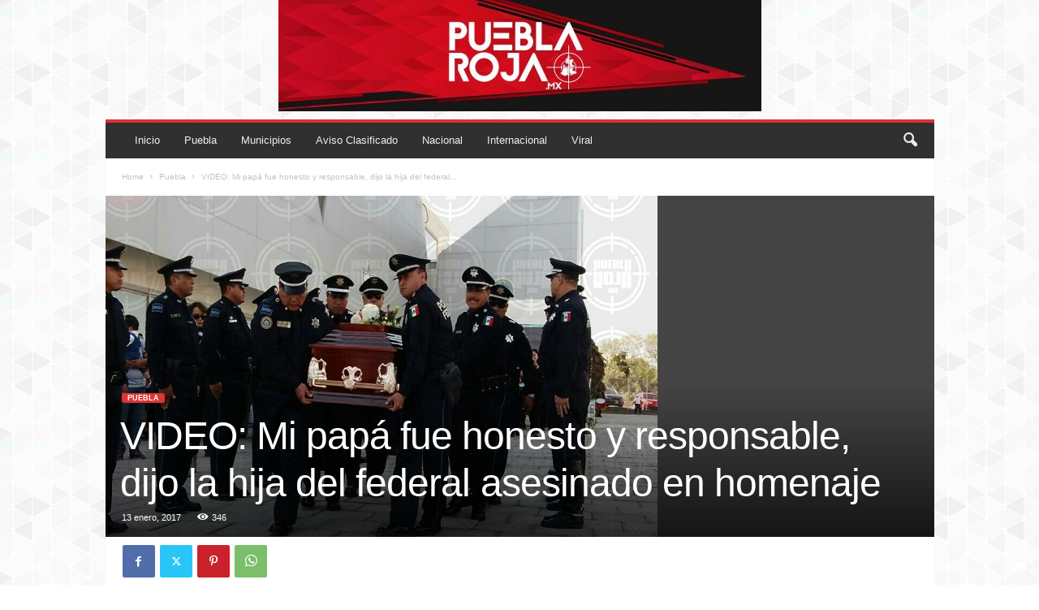

--- FILE ---
content_type: text/html; charset=UTF-8
request_url: https://pueblaroja.mx/video-papa-fue-honesto-responsable-dijo-la-hija-del-federal-asesinado-homenaje/
body_size: 21286
content:
<!doctype html >
<!--[if IE 8]>    <html class="ie8" lang="es"> <![endif]-->
<!--[if IE 9]>    <html class="ie9" lang="es"> <![endif]-->
<!--[if gt IE 8]><!--> <html lang="es"> <!--<![endif]-->
<head>
    <title>VIDEO: Mi papá fue honesto y responsable, dijo la hija del federal asesinado en homenaje | PUEBLAROJA.MX</title>
    <meta charset="UTF-8" />
    <meta name="viewport" content="width=device-width, initial-scale=1.0">
    <link rel="pingback" href="https://pueblaroja.mx/xmlrpc.php" />
    <style>
#wpadminbar #wp-admin-bar-wccp_free_top_button .ab-icon:before {
	content: "\f160";
	color: #02CA02;
	top: 3px;
}
#wpadminbar #wp-admin-bar-wccp_free_top_button .ab-icon {
	transform: rotate(45deg);
}
</style>
<meta name='robots' content='max-image-preview:large' />
	<style>img:is([sizes="auto" i], [sizes^="auto," i]) { contain-intrinsic-size: 3000px 1500px }</style>
	<link rel="icon" type="image/png" href="https://pueblaroja.mx/wp-content/uploads/2021/09/cabezal-puebla-roja-21-595x137.jpg"><link rel='dns-prefetch' href='//www.googletagmanager.com' />
<link rel="alternate" type="application/rss+xml" title="PUEBLAROJA.MX &raquo; Feed" href="https://pueblaroja.mx/feed/" />
<link rel="alternate" type="application/rss+xml" title="PUEBLAROJA.MX &raquo; RSS de los comentarios" href="https://pueblaroja.mx/comments/feed/" />
<script type="text/javascript">
/* <![CDATA[ */
window._wpemojiSettings = {"baseUrl":"https:\/\/s.w.org\/images\/core\/emoji\/16.0.1\/72x72\/","ext":".png","svgUrl":"https:\/\/s.w.org\/images\/core\/emoji\/16.0.1\/svg\/","svgExt":".svg","source":{"concatemoji":"https:\/\/pueblaroja.mx\/wp-includes\/js\/wp-emoji-release.min.js?ver=6.8.3"}};
/*! This file is auto-generated */
!function(s,n){var o,i,e;function c(e){try{var t={supportTests:e,timestamp:(new Date).valueOf()};sessionStorage.setItem(o,JSON.stringify(t))}catch(e){}}function p(e,t,n){e.clearRect(0,0,e.canvas.width,e.canvas.height),e.fillText(t,0,0);var t=new Uint32Array(e.getImageData(0,0,e.canvas.width,e.canvas.height).data),a=(e.clearRect(0,0,e.canvas.width,e.canvas.height),e.fillText(n,0,0),new Uint32Array(e.getImageData(0,0,e.canvas.width,e.canvas.height).data));return t.every(function(e,t){return e===a[t]})}function u(e,t){e.clearRect(0,0,e.canvas.width,e.canvas.height),e.fillText(t,0,0);for(var n=e.getImageData(16,16,1,1),a=0;a<n.data.length;a++)if(0!==n.data[a])return!1;return!0}function f(e,t,n,a){switch(t){case"flag":return n(e,"\ud83c\udff3\ufe0f\u200d\u26a7\ufe0f","\ud83c\udff3\ufe0f\u200b\u26a7\ufe0f")?!1:!n(e,"\ud83c\udde8\ud83c\uddf6","\ud83c\udde8\u200b\ud83c\uddf6")&&!n(e,"\ud83c\udff4\udb40\udc67\udb40\udc62\udb40\udc65\udb40\udc6e\udb40\udc67\udb40\udc7f","\ud83c\udff4\u200b\udb40\udc67\u200b\udb40\udc62\u200b\udb40\udc65\u200b\udb40\udc6e\u200b\udb40\udc67\u200b\udb40\udc7f");case"emoji":return!a(e,"\ud83e\udedf")}return!1}function g(e,t,n,a){var r="undefined"!=typeof WorkerGlobalScope&&self instanceof WorkerGlobalScope?new OffscreenCanvas(300,150):s.createElement("canvas"),o=r.getContext("2d",{willReadFrequently:!0}),i=(o.textBaseline="top",o.font="600 32px Arial",{});return e.forEach(function(e){i[e]=t(o,e,n,a)}),i}function t(e){var t=s.createElement("script");t.src=e,t.defer=!0,s.head.appendChild(t)}"undefined"!=typeof Promise&&(o="wpEmojiSettingsSupports",i=["flag","emoji"],n.supports={everything:!0,everythingExceptFlag:!0},e=new Promise(function(e){s.addEventListener("DOMContentLoaded",e,{once:!0})}),new Promise(function(t){var n=function(){try{var e=JSON.parse(sessionStorage.getItem(o));if("object"==typeof e&&"number"==typeof e.timestamp&&(new Date).valueOf()<e.timestamp+604800&&"object"==typeof e.supportTests)return e.supportTests}catch(e){}return null}();if(!n){if("undefined"!=typeof Worker&&"undefined"!=typeof OffscreenCanvas&&"undefined"!=typeof URL&&URL.createObjectURL&&"undefined"!=typeof Blob)try{var e="postMessage("+g.toString()+"("+[JSON.stringify(i),f.toString(),p.toString(),u.toString()].join(",")+"));",a=new Blob([e],{type:"text/javascript"}),r=new Worker(URL.createObjectURL(a),{name:"wpTestEmojiSupports"});return void(r.onmessage=function(e){c(n=e.data),r.terminate(),t(n)})}catch(e){}c(n=g(i,f,p,u))}t(n)}).then(function(e){for(var t in e)n.supports[t]=e[t],n.supports.everything=n.supports.everything&&n.supports[t],"flag"!==t&&(n.supports.everythingExceptFlag=n.supports.everythingExceptFlag&&n.supports[t]);n.supports.everythingExceptFlag=n.supports.everythingExceptFlag&&!n.supports.flag,n.DOMReady=!1,n.readyCallback=function(){n.DOMReady=!0}}).then(function(){return e}).then(function(){var e;n.supports.everything||(n.readyCallback(),(e=n.source||{}).concatemoji?t(e.concatemoji):e.wpemoji&&e.twemoji&&(t(e.twemoji),t(e.wpemoji)))}))}((window,document),window._wpemojiSettings);
/* ]]> */
</script>
<style id='wp-emoji-styles-inline-css' type='text/css'>

	img.wp-smiley, img.emoji {
		display: inline !important;
		border: none !important;
		box-shadow: none !important;
		height: 1em !important;
		width: 1em !important;
		margin: 0 0.07em !important;
		vertical-align: -0.1em !important;
		background: none !important;
		padding: 0 !important;
	}
</style>
<link rel='stylesheet' id='wp-block-library-css' href='https://pueblaroja.mx/wp-includes/css/dist/block-library/style.min.css?ver=6.8.3' type='text/css' media='all' />
<style id='classic-theme-styles-inline-css' type='text/css'>
/*! This file is auto-generated */
.wp-block-button__link{color:#fff;background-color:#32373c;border-radius:9999px;box-shadow:none;text-decoration:none;padding:calc(.667em + 2px) calc(1.333em + 2px);font-size:1.125em}.wp-block-file__button{background:#32373c;color:#fff;text-decoration:none}
</style>
<style id='global-styles-inline-css' type='text/css'>
:root{--wp--preset--aspect-ratio--square: 1;--wp--preset--aspect-ratio--4-3: 4/3;--wp--preset--aspect-ratio--3-4: 3/4;--wp--preset--aspect-ratio--3-2: 3/2;--wp--preset--aspect-ratio--2-3: 2/3;--wp--preset--aspect-ratio--16-9: 16/9;--wp--preset--aspect-ratio--9-16: 9/16;--wp--preset--color--black: #000000;--wp--preset--color--cyan-bluish-gray: #abb8c3;--wp--preset--color--white: #ffffff;--wp--preset--color--pale-pink: #f78da7;--wp--preset--color--vivid-red: #cf2e2e;--wp--preset--color--luminous-vivid-orange: #ff6900;--wp--preset--color--luminous-vivid-amber: #fcb900;--wp--preset--color--light-green-cyan: #7bdcb5;--wp--preset--color--vivid-green-cyan: #00d084;--wp--preset--color--pale-cyan-blue: #8ed1fc;--wp--preset--color--vivid-cyan-blue: #0693e3;--wp--preset--color--vivid-purple: #9b51e0;--wp--preset--gradient--vivid-cyan-blue-to-vivid-purple: linear-gradient(135deg,rgba(6,147,227,1) 0%,rgb(155,81,224) 100%);--wp--preset--gradient--light-green-cyan-to-vivid-green-cyan: linear-gradient(135deg,rgb(122,220,180) 0%,rgb(0,208,130) 100%);--wp--preset--gradient--luminous-vivid-amber-to-luminous-vivid-orange: linear-gradient(135deg,rgba(252,185,0,1) 0%,rgba(255,105,0,1) 100%);--wp--preset--gradient--luminous-vivid-orange-to-vivid-red: linear-gradient(135deg,rgba(255,105,0,1) 0%,rgb(207,46,46) 100%);--wp--preset--gradient--very-light-gray-to-cyan-bluish-gray: linear-gradient(135deg,rgb(238,238,238) 0%,rgb(169,184,195) 100%);--wp--preset--gradient--cool-to-warm-spectrum: linear-gradient(135deg,rgb(74,234,220) 0%,rgb(151,120,209) 20%,rgb(207,42,186) 40%,rgb(238,44,130) 60%,rgb(251,105,98) 80%,rgb(254,248,76) 100%);--wp--preset--gradient--blush-light-purple: linear-gradient(135deg,rgb(255,206,236) 0%,rgb(152,150,240) 100%);--wp--preset--gradient--blush-bordeaux: linear-gradient(135deg,rgb(254,205,165) 0%,rgb(254,45,45) 50%,rgb(107,0,62) 100%);--wp--preset--gradient--luminous-dusk: linear-gradient(135deg,rgb(255,203,112) 0%,rgb(199,81,192) 50%,rgb(65,88,208) 100%);--wp--preset--gradient--pale-ocean: linear-gradient(135deg,rgb(255,245,203) 0%,rgb(182,227,212) 50%,rgb(51,167,181) 100%);--wp--preset--gradient--electric-grass: linear-gradient(135deg,rgb(202,248,128) 0%,rgb(113,206,126) 100%);--wp--preset--gradient--midnight: linear-gradient(135deg,rgb(2,3,129) 0%,rgb(40,116,252) 100%);--wp--preset--font-size--small: 10px;--wp--preset--font-size--medium: 20px;--wp--preset--font-size--large: 30px;--wp--preset--font-size--x-large: 42px;--wp--preset--font-size--regular: 14px;--wp--preset--font-size--larger: 48px;--wp--preset--spacing--20: 0.44rem;--wp--preset--spacing--30: 0.67rem;--wp--preset--spacing--40: 1rem;--wp--preset--spacing--50: 1.5rem;--wp--preset--spacing--60: 2.25rem;--wp--preset--spacing--70: 3.38rem;--wp--preset--spacing--80: 5.06rem;--wp--preset--shadow--natural: 6px 6px 9px rgba(0, 0, 0, 0.2);--wp--preset--shadow--deep: 12px 12px 50px rgba(0, 0, 0, 0.4);--wp--preset--shadow--sharp: 6px 6px 0px rgba(0, 0, 0, 0.2);--wp--preset--shadow--outlined: 6px 6px 0px -3px rgba(255, 255, 255, 1), 6px 6px rgba(0, 0, 0, 1);--wp--preset--shadow--crisp: 6px 6px 0px rgba(0, 0, 0, 1);}:where(.is-layout-flex){gap: 0.5em;}:where(.is-layout-grid){gap: 0.5em;}body .is-layout-flex{display: flex;}.is-layout-flex{flex-wrap: wrap;align-items: center;}.is-layout-flex > :is(*, div){margin: 0;}body .is-layout-grid{display: grid;}.is-layout-grid > :is(*, div){margin: 0;}:where(.wp-block-columns.is-layout-flex){gap: 2em;}:where(.wp-block-columns.is-layout-grid){gap: 2em;}:where(.wp-block-post-template.is-layout-flex){gap: 1.25em;}:where(.wp-block-post-template.is-layout-grid){gap: 1.25em;}.has-black-color{color: var(--wp--preset--color--black) !important;}.has-cyan-bluish-gray-color{color: var(--wp--preset--color--cyan-bluish-gray) !important;}.has-white-color{color: var(--wp--preset--color--white) !important;}.has-pale-pink-color{color: var(--wp--preset--color--pale-pink) !important;}.has-vivid-red-color{color: var(--wp--preset--color--vivid-red) !important;}.has-luminous-vivid-orange-color{color: var(--wp--preset--color--luminous-vivid-orange) !important;}.has-luminous-vivid-amber-color{color: var(--wp--preset--color--luminous-vivid-amber) !important;}.has-light-green-cyan-color{color: var(--wp--preset--color--light-green-cyan) !important;}.has-vivid-green-cyan-color{color: var(--wp--preset--color--vivid-green-cyan) !important;}.has-pale-cyan-blue-color{color: var(--wp--preset--color--pale-cyan-blue) !important;}.has-vivid-cyan-blue-color{color: var(--wp--preset--color--vivid-cyan-blue) !important;}.has-vivid-purple-color{color: var(--wp--preset--color--vivid-purple) !important;}.has-black-background-color{background-color: var(--wp--preset--color--black) !important;}.has-cyan-bluish-gray-background-color{background-color: var(--wp--preset--color--cyan-bluish-gray) !important;}.has-white-background-color{background-color: var(--wp--preset--color--white) !important;}.has-pale-pink-background-color{background-color: var(--wp--preset--color--pale-pink) !important;}.has-vivid-red-background-color{background-color: var(--wp--preset--color--vivid-red) !important;}.has-luminous-vivid-orange-background-color{background-color: var(--wp--preset--color--luminous-vivid-orange) !important;}.has-luminous-vivid-amber-background-color{background-color: var(--wp--preset--color--luminous-vivid-amber) !important;}.has-light-green-cyan-background-color{background-color: var(--wp--preset--color--light-green-cyan) !important;}.has-vivid-green-cyan-background-color{background-color: var(--wp--preset--color--vivid-green-cyan) !important;}.has-pale-cyan-blue-background-color{background-color: var(--wp--preset--color--pale-cyan-blue) !important;}.has-vivid-cyan-blue-background-color{background-color: var(--wp--preset--color--vivid-cyan-blue) !important;}.has-vivid-purple-background-color{background-color: var(--wp--preset--color--vivid-purple) !important;}.has-black-border-color{border-color: var(--wp--preset--color--black) !important;}.has-cyan-bluish-gray-border-color{border-color: var(--wp--preset--color--cyan-bluish-gray) !important;}.has-white-border-color{border-color: var(--wp--preset--color--white) !important;}.has-pale-pink-border-color{border-color: var(--wp--preset--color--pale-pink) !important;}.has-vivid-red-border-color{border-color: var(--wp--preset--color--vivid-red) !important;}.has-luminous-vivid-orange-border-color{border-color: var(--wp--preset--color--luminous-vivid-orange) !important;}.has-luminous-vivid-amber-border-color{border-color: var(--wp--preset--color--luminous-vivid-amber) !important;}.has-light-green-cyan-border-color{border-color: var(--wp--preset--color--light-green-cyan) !important;}.has-vivid-green-cyan-border-color{border-color: var(--wp--preset--color--vivid-green-cyan) !important;}.has-pale-cyan-blue-border-color{border-color: var(--wp--preset--color--pale-cyan-blue) !important;}.has-vivid-cyan-blue-border-color{border-color: var(--wp--preset--color--vivid-cyan-blue) !important;}.has-vivid-purple-border-color{border-color: var(--wp--preset--color--vivid-purple) !important;}.has-vivid-cyan-blue-to-vivid-purple-gradient-background{background: var(--wp--preset--gradient--vivid-cyan-blue-to-vivid-purple) !important;}.has-light-green-cyan-to-vivid-green-cyan-gradient-background{background: var(--wp--preset--gradient--light-green-cyan-to-vivid-green-cyan) !important;}.has-luminous-vivid-amber-to-luminous-vivid-orange-gradient-background{background: var(--wp--preset--gradient--luminous-vivid-amber-to-luminous-vivid-orange) !important;}.has-luminous-vivid-orange-to-vivid-red-gradient-background{background: var(--wp--preset--gradient--luminous-vivid-orange-to-vivid-red) !important;}.has-very-light-gray-to-cyan-bluish-gray-gradient-background{background: var(--wp--preset--gradient--very-light-gray-to-cyan-bluish-gray) !important;}.has-cool-to-warm-spectrum-gradient-background{background: var(--wp--preset--gradient--cool-to-warm-spectrum) !important;}.has-blush-light-purple-gradient-background{background: var(--wp--preset--gradient--blush-light-purple) !important;}.has-blush-bordeaux-gradient-background{background: var(--wp--preset--gradient--blush-bordeaux) !important;}.has-luminous-dusk-gradient-background{background: var(--wp--preset--gradient--luminous-dusk) !important;}.has-pale-ocean-gradient-background{background: var(--wp--preset--gradient--pale-ocean) !important;}.has-electric-grass-gradient-background{background: var(--wp--preset--gradient--electric-grass) !important;}.has-midnight-gradient-background{background: var(--wp--preset--gradient--midnight) !important;}.has-small-font-size{font-size: var(--wp--preset--font-size--small) !important;}.has-medium-font-size{font-size: var(--wp--preset--font-size--medium) !important;}.has-large-font-size{font-size: var(--wp--preset--font-size--large) !important;}.has-x-large-font-size{font-size: var(--wp--preset--font-size--x-large) !important;}
:where(.wp-block-post-template.is-layout-flex){gap: 1.25em;}:where(.wp-block-post-template.is-layout-grid){gap: 1.25em;}
:where(.wp-block-columns.is-layout-flex){gap: 2em;}:where(.wp-block-columns.is-layout-grid){gap: 2em;}
:root :where(.wp-block-pullquote){font-size: 1.5em;line-height: 1.6;}
</style>
<link rel='stylesheet' id='td-theme-css' href='https://pueblaroja.mx/wp-content/themes/Newsmag/style.css?ver=5.4.3.2' type='text/css' media='all' />
<style id='td-theme-inline-css' type='text/css'>
    
        /* custom css - generated by TagDiv Composer */
        @media (max-width: 767px) {
            .td-header-desktop-wrap {
                display: none;
            }
        }
        @media (min-width: 767px) {
            .td-header-mobile-wrap {
                display: none;
            }
        }
    
	
</style>
<link rel='stylesheet' id='td-legacy-framework-front-style-css' href='https://pueblaroja.mx/wp-content/plugins/td-composer/legacy/Newsmag/assets/css/td_legacy_main.css?ver=e5fcc38395b0030bac3ad179898970d6xz' type='text/css' media='all' />
<link rel='stylesheet' id='td-theme-demo-style-css' href='https://pueblaroja.mx/wp-content/plugins/td-composer/legacy/Newsmag/includes/demos/magazine/demo_style.css?ver=5.4.3.2' type='text/css' media='all' />
<script type="text/javascript" src="https://pueblaroja.mx/wp-includes/js/jquery/jquery.min.js?ver=3.7.1" id="jquery-core-js"></script>
<script type="text/javascript" src="https://pueblaroja.mx/wp-includes/js/jquery/jquery-migrate.min.js?ver=3.4.1" id="jquery-migrate-js"></script>

<!-- Google tag (gtag.js) snippet added by Site Kit -->
<!-- Fragmento de código de Google Analytics añadido por Site Kit -->
<script type="text/javascript" src="https://www.googletagmanager.com/gtag/js?id=GT-PBZD2N5" id="google_gtagjs-js" async></script>
<script type="text/javascript" id="google_gtagjs-js-after">
/* <![CDATA[ */
window.dataLayer = window.dataLayer || [];function gtag(){dataLayer.push(arguments);}
gtag("set","linker",{"domains":["pueblaroja.mx"]});
gtag("js", new Date());
gtag("set", "developer_id.dZTNiMT", true);
gtag("config", "GT-PBZD2N5");
/* ]]> */
</script>
<link rel="https://api.w.org/" href="https://pueblaroja.mx/wp-json/" /><link rel="alternate" title="JSON" type="application/json" href="https://pueblaroja.mx/wp-json/wp/v2/posts/4745" /><link rel="EditURI" type="application/rsd+xml" title="RSD" href="https://pueblaroja.mx/xmlrpc.php?rsd" />
<link rel="canonical" href="https://pueblaroja.mx/video-papa-fue-honesto-responsable-dijo-la-hija-del-federal-asesinado-homenaje/" />
<link rel='shortlink' href='https://pueblaroja.mx/?p=4745' />
<link rel="alternate" title="oEmbed (JSON)" type="application/json+oembed" href="https://pueblaroja.mx/wp-json/oembed/1.0/embed?url=https%3A%2F%2Fpueblaroja.mx%2Fvideo-papa-fue-honesto-responsable-dijo-la-hija-del-federal-asesinado-homenaje%2F" />
<link rel="alternate" title="oEmbed (XML)" type="text/xml+oembed" href="https://pueblaroja.mx/wp-json/oembed/1.0/embed?url=https%3A%2F%2Fpueblaroja.mx%2Fvideo-papa-fue-honesto-responsable-dijo-la-hija-del-federal-asesinado-homenaje%2F&#038;format=xml" />
<meta name="generator" content="Site Kit by Google 1.170.0" /><style>
.unselectable
{
-moz-user-select:none;
-webkit-user-select:none;
cursor: default;
}
html
{
-webkit-touch-callout: none;
-webkit-user-select: none;
-khtml-user-select: none;
-moz-user-select: none;
-ms-user-select: none;
user-select: none;
-webkit-tap-highlight-color: rgba(0,0,0,0);
}
</style>
<script id="wpcp_css_disable_selection" type="text/javascript">
var e = document.getElementsByTagName('body')[0];
if(e)
{
	e.setAttribute('unselectable',"on");
}
</script>

<!-- Metaetiquetas de Google AdSense añadidas por Site Kit -->
<meta name="google-adsense-platform-account" content="ca-host-pub-2644536267352236">
<meta name="google-adsense-platform-domain" content="sitekit.withgoogle.com">
<!-- Acabar con las metaetiquetas de Google AdSense añadidas por Site Kit -->

<!-- JS generated by theme -->

<script type="text/javascript" id="td-generated-header-js">
    
    

	    var tdBlocksArray = []; //here we store all the items for the current page

	    // td_block class - each ajax block uses a object of this class for requests
	    function tdBlock() {
		    this.id = '';
		    this.block_type = 1; //block type id (1-234 etc)
		    this.atts = '';
		    this.td_column_number = '';
		    this.td_current_page = 1; //
		    this.post_count = 0; //from wp
		    this.found_posts = 0; //from wp
		    this.max_num_pages = 0; //from wp
		    this.td_filter_value = ''; //current live filter value
		    this.is_ajax_running = false;
		    this.td_user_action = ''; // load more or infinite loader (used by the animation)
		    this.header_color = '';
		    this.ajax_pagination_infinite_stop = ''; //show load more at page x
	    }

        // td_js_generator - mini detector
        ( function () {
            var htmlTag = document.getElementsByTagName("html")[0];

	        if ( navigator.userAgent.indexOf("MSIE 10.0") > -1 ) {
                htmlTag.className += ' ie10';
            }

            if ( !!navigator.userAgent.match(/Trident.*rv\:11\./) ) {
                htmlTag.className += ' ie11';
            }

	        if ( navigator.userAgent.indexOf("Edge") > -1 ) {
                htmlTag.className += ' ieEdge';
            }

            if ( /(iPad|iPhone|iPod)/g.test(navigator.userAgent) ) {
                htmlTag.className += ' td-md-is-ios';
            }

            var user_agent = navigator.userAgent.toLowerCase();
            if ( user_agent.indexOf("android") > -1 ) {
                htmlTag.className += ' td-md-is-android';
            }

            if ( -1 !== navigator.userAgent.indexOf('Mac OS X')  ) {
                htmlTag.className += ' td-md-is-os-x';
            }

            if ( /chrom(e|ium)/.test(navigator.userAgent.toLowerCase()) ) {
               htmlTag.className += ' td-md-is-chrome';
            }

            if ( -1 !== navigator.userAgent.indexOf('Firefox') ) {
                htmlTag.className += ' td-md-is-firefox';
            }

            if ( -1 !== navigator.userAgent.indexOf('Safari') && -1 === navigator.userAgent.indexOf('Chrome') ) {
                htmlTag.className += ' td-md-is-safari';
            }

            if( -1 !== navigator.userAgent.indexOf('IEMobile') ){
                htmlTag.className += ' td-md-is-iemobile';
            }

        })();

        var tdLocalCache = {};

        ( function () {
            "use strict";

            tdLocalCache = {
                data: {},
                remove: function (resource_id) {
                    delete tdLocalCache.data[resource_id];
                },
                exist: function (resource_id) {
                    return tdLocalCache.data.hasOwnProperty(resource_id) && tdLocalCache.data[resource_id] !== null;
                },
                get: function (resource_id) {
                    return tdLocalCache.data[resource_id];
                },
                set: function (resource_id, cachedData) {
                    tdLocalCache.remove(resource_id);
                    tdLocalCache.data[resource_id] = cachedData;
                }
            };
        })();

    
    
var td_viewport_interval_list=[{"limitBottom":767,"sidebarWidth":251},{"limitBottom":1023,"sidebarWidth":339}];
var td_animation_stack_effect="type0";
var tds_animation_stack=true;
var td_animation_stack_specific_selectors=".entry-thumb, img, .td-lazy-img";
var td_animation_stack_general_selectors=".td-animation-stack img, .td-animation-stack .entry-thumb, .post img, .td-animation-stack .td-lazy-img";
var tdc_is_installed="yes";
var td_ajax_url="https:\/\/pueblaroja.mx\/wp-admin\/admin-ajax.php?td_theme_name=Newsmag&v=5.4.3.2";
var td_get_template_directory_uri="https:\/\/pueblaroja.mx\/wp-content\/plugins\/td-composer\/legacy\/common";
var tds_snap_menu="";
var tds_logo_on_sticky="";
var tds_header_style="8";
var td_please_wait="Please wait...";
var td_email_user_pass_incorrect="User or password incorrect!";
var td_email_user_incorrect="Email or username incorrect!";
var td_email_incorrect="Email incorrect!";
var td_user_incorrect="Username incorrect!";
var td_email_user_empty="Email or username empty!";
var td_pass_empty="Pass empty!";
var td_pass_pattern_incorrect="Invalid Pass Pattern!";
var td_retype_pass_incorrect="Retyped Pass incorrect!";
var tds_more_articles_on_post_enable="";
var tds_more_articles_on_post_time_to_wait="";
var tds_more_articles_on_post_pages_distance_from_top=0;
var tds_captcha="";
var tds_theme_color_site_wide="#dd3333";
var tds_smart_sidebar="enabled";
var tdThemeName="Newsmag";
var tdThemeNameWl="Newsmag";
var td_magnific_popup_translation_tPrev="Previous (Left arrow key)";
var td_magnific_popup_translation_tNext="Next (Right arrow key)";
var td_magnific_popup_translation_tCounter="%curr% of %total%";
var td_magnific_popup_translation_ajax_tError="The content from %url% could not be loaded.";
var td_magnific_popup_translation_image_tError="The image #%curr% could not be loaded.";
var tdBlockNonce="857cc4b2b2";
var tdMobileMenu="enabled";
var tdMobileSearch="enabled";
var tdsDateFormat="l, F j, Y";
var tdDateNamesI18n={"month_names":["enero","febrero","marzo","abril","mayo","junio","julio","agosto","septiembre","octubre","noviembre","diciembre"],"month_names_short":["Ene","Feb","Mar","Abr","May","Jun","Jul","Ago","Sep","Oct","Nov","Dic"],"day_names":["domingo","lunes","martes","mi\u00e9rcoles","jueves","viernes","s\u00e1bado"],"day_names_short":["dom","lun","mar","mi\u00e9","jue","vie","s\u00e1b"]};
var td_deploy_mode="deploy";
var td_ad_background_click_link="";
var td_ad_background_click_target="";
</script>


<!-- Header style compiled by theme -->

<style>
/* custom css - generated by TagDiv Composer */
    

body {
	background-image:url("https://pueblaroja.mx/wp-content/uploads/2023/08/bg.png");
	background-attachment:fixed;
}
.td-header-border:before,
    .td-trending-now-title,
    .td_block_mega_menu .td_mega_menu_sub_cats .cur-sub-cat,
    .td-post-category:hover,
    .td-header-style-2 .td-header-sp-logo,
    .td-next-prev-wrap a:hover i,
    .page-nav .current,
    .widget_calendar tfoot a:hover,
    .td-footer-container .widget_search .wpb_button:hover,
    .td-scroll-up-visible,
    .dropcap,
    .td-category a,
    input[type="submit"]:hover,
    .td-post-small-box a:hover,
    .td-404-sub-sub-title a:hover,
    .td-rating-bar-wrap div,
    .td_top_authors .td-active .td-author-post-count,
    .td_top_authors .td-active .td-author-comments-count,
    .td_smart_list_3 .td-sml3-top-controls i:hover,
    .td_smart_list_3 .td-sml3-bottom-controls i:hover,
    .td_wrapper_video_playlist .td_video_controls_playlist_wrapper,
    .td-read-more a:hover,
    .td-login-wrap .btn,
    .td_display_err,
    .td-header-style-6 .td-top-menu-full,
    #bbpress-forums button:hover,
    #bbpress-forums .bbp-pagination .current,
    .bbp_widget_login .button:hover,
    .header-search-wrap .td-drop-down-search .btn:hover,
    .td-post-text-content .more-link-wrap:hover a,
    #buddypress div.item-list-tabs ul li > a span,
    #buddypress div.item-list-tabs ul li > a:hover span,
    #buddypress input[type=submit]:hover,
    #buddypress a.button:hover span,
    #buddypress div.item-list-tabs ul li.selected a span,
    #buddypress div.item-list-tabs ul li.current a span,
    #buddypress input[type=submit]:focus,
    .td-grid-style-3 .td-big-grid-post .td-module-thumb a:last-child:before,
    .td-grid-style-4 .td-big-grid-post .td-module-thumb a:last-child:before,
    .td-grid-style-5 .td-big-grid-post .td-module-thumb:after,
    .td_category_template_2 .td-category-siblings .td-category a:hover,
    .td-weather-week:before,
    .td-weather-information:before,
     .td_3D_btn,
    .td_shadow_btn,
    .td_default_btn,
    .td_square_btn, 
    .td_outlined_btn:hover {
        background-color: #dd3333;
    }

    @media (max-width: 767px) {
        .td-category a.td-current-sub-category {
            background-color: #dd3333;
        }
    }

    .woocommerce .onsale,
    .woocommerce .woocommerce a.button:hover,
    .woocommerce-page .woocommerce .button:hover,
    .single-product .product .summary .cart .button:hover,
    .woocommerce .woocommerce .product a.button:hover,
    .woocommerce .product a.button:hover,
    .woocommerce .product #respond input#submit:hover,
    .woocommerce .checkout input#place_order:hover,
    .woocommerce .woocommerce.widget .button:hover,
    .woocommerce .woocommerce-message .button:hover,
    .woocommerce .woocommerce-error .button:hover,
    .woocommerce .woocommerce-info .button:hover,
    .woocommerce.widget .ui-slider .ui-slider-handle,
    .vc_btn-black:hover,
	.wpb_btn-black:hover,
	.item-list-tabs .feed:hover a,
	.td-smart-list-button:hover {
    	background-color: #dd3333;
    }

    .td-header-sp-top-menu .top-header-menu > .current-menu-item > a,
    .td-header-sp-top-menu .top-header-menu > .current-menu-ancestor > a,
    .td-header-sp-top-menu .top-header-menu > .current-category-ancestor > a,
    .td-header-sp-top-menu .top-header-menu > li > a:hover,
    .td-header-sp-top-menu .top-header-menu > .sfHover > a,
    .top-header-menu ul .current-menu-item > a,
    .top-header-menu ul .current-menu-ancestor > a,
    .top-header-menu ul .current-category-ancestor > a,
    .top-header-menu ul li > a:hover,
    .top-header-menu ul .sfHover > a,
    .sf-menu ul .td-menu-item > a:hover,
    .sf-menu ul .sfHover > a,
    .sf-menu ul .current-menu-ancestor > a,
    .sf-menu ul .current-category-ancestor > a,
    .sf-menu ul .current-menu-item > a,
    .td_module_wrap:hover .entry-title a,
    .td_mod_mega_menu:hover .entry-title a,
    .footer-email-wrap a,
    .widget a:hover,
    .td-footer-container .widget_calendar #today,
    .td-category-pulldown-filter a.td-pulldown-category-filter-link:hover,
    .td-load-more-wrap a:hover,
    .td-post-next-prev-content a:hover,
    .td-author-name a:hover,
    .td-author-url a:hover,
    .td_mod_related_posts:hover .entry-title a,
    .td-search-query,
    .header-search-wrap .td-drop-down-search .result-msg a:hover,
    .td_top_authors .td-active .td-authors-name a,
    .post blockquote p,
    .td-post-content blockquote p,
    .page blockquote p,
    .comment-list cite a:hover,
    .comment-list cite:hover,
    .comment-list .comment-reply-link:hover,
    a,
    .white-menu #td-header-menu .sf-menu > li > a:hover,
    .white-menu #td-header-menu .sf-menu > .current-menu-ancestor > a,
    .white-menu #td-header-menu .sf-menu > .current-menu-item > a,
    .td_quote_on_blocks,
    #bbpress-forums .bbp-forum-freshness a:hover,
    #bbpress-forums .bbp-topic-freshness a:hover,
    #bbpress-forums .bbp-forums-list li a:hover,
    #bbpress-forums .bbp-forum-title:hover,
    #bbpress-forums .bbp-topic-permalink:hover,
    #bbpress-forums .bbp-topic-started-by a:hover,
    #bbpress-forums .bbp-topic-started-in a:hover,
    #bbpress-forums .bbp-body .super-sticky li.bbp-topic-title .bbp-topic-permalink,
    #bbpress-forums .bbp-body .sticky li.bbp-topic-title .bbp-topic-permalink,
    #bbpress-forums #subscription-toggle a:hover,
    #bbpress-forums #favorite-toggle a:hover,
    .woocommerce-account .woocommerce-MyAccount-navigation a:hover,
    .widget_display_replies .bbp-author-name,
    .widget_display_topics .bbp-author-name,
    .archive .widget_archive .current,
    .archive .widget_archive .current a,
    .td-subcategory-header .td-category-siblings .td-subcat-dropdown a.td-current-sub-category,
    .td-subcategory-header .td-category-siblings .td-subcat-dropdown a:hover,
    .td-pulldown-filter-display-option:hover,
    .td-pulldown-filter-display-option .td-pulldown-filter-link:hover,
    .td_normal_slide .td-wrapper-pulldown-filter .td-pulldown-filter-list a:hover,
    #buddypress ul.item-list li div.item-title a:hover,
    .td_block_13 .td-pulldown-filter-list a:hover,
    .td_smart_list_8 .td-smart-list-dropdown-wrap .td-smart-list-button:hover,
    .td_smart_list_8 .td-smart-list-dropdown-wrap .td-smart-list-button:hover i,
    .td-sub-footer-container a:hover,
    .td-instagram-user a,
    .td_outlined_btn,
    body .td_block_list_menu li.current-menu-item > a,
    body .td_block_list_menu li.current-menu-ancestor > a,
    body .td_block_list_menu li.current-category-ancestor > a{
        color: #dd3333;
    }

    .td-mega-menu .wpb_content_element li a:hover,
    .td_login_tab_focus {
        color: #dd3333 !important;
    }

    .td-next-prev-wrap a:hover i,
    .page-nav .current,
    .widget_tag_cloud a:hover,
    .post .td_quote_box,
    .page .td_quote_box,
    .td-login-panel-title,
    #bbpress-forums .bbp-pagination .current,
    .td_category_template_2 .td-category-siblings .td-category a:hover,
    .page-template-page-pagebuilder-latest .td-instagram-user,
     .td_outlined_btn {
        border-color: #dd3333;
    }

    .td_wrapper_video_playlist .td_video_currently_playing:after,
    .item-list-tabs .feed:hover {
        border-color: #dd3333 !important;
    }


    
    .td-pb-row [class*="td-pb-span"],
    .td-pb-border-top,
    .page-template-page-title-sidebar-php .td-page-content > .wpb_row:first-child,
    .td-post-sharing,
    .td-post-content,
    .td-post-next-prev,
    .author-box-wrap,
    .td-comments-title-wrap,
    .comment-list,
    .comment-respond,
    .td-post-template-5 header,
    .td-container,
    .wpb_content_element,
    .wpb_column,
    .wpb_row,
    .white-menu .td-header-container .td-header-main-menu,
    .td-post-template-1 .td-post-content,
    .td-post-template-4 .td-post-sharing-top,
    .td-header-style-6 .td-header-header .td-make-full,
    #disqus_thread,
    .page-template-page-pagebuilder-title-php .td-page-content > .wpb_row:first-child,
    .td-footer-container:before {
        border-color: rgba(255,255,255,0);
    }
    .td-top-border {
        border-color: rgba(255,255,255,0) !important;
    }
    .td-container-border:after,
    .td-next-prev-separator,
    .td-container .td-pb-row .wpb_column:before,
    .td-container-border:before,
    .td-main-content:before,
    .td-main-sidebar:before,
    .td-pb-row .td-pb-span4:nth-of-type(3):after,
    .td-pb-row .td-pb-span4:nth-last-of-type(3):after {
    	background-color: rgba(255,255,255,0);
    }
    @media (max-width: 767px) {
    	.white-menu .td-header-main-menu {
      		border-color: rgba(255,255,255,0);
      	}
    }



    
    .td-header-top-menu,
    .td-header-wrap .td-top-menu-full {
        background-color: rgba(255,255,255,0);
    }

    .td-header-style-1 .td-header-top-menu,
    .td-header-style-2 .td-top-bar-container,
    .td-header-style-7 .td-header-top-menu {
        padding: 0 12px;
        top: 0;
    }

    
    .top-header-menu > .current-menu-item > a,
    .top-header-menu > .current-menu-ancestor > a,
    .top-header-menu > .current-category-ancestor > a,
    .top-header-menu > li > a:hover,
    .top-header-menu > .sfHover > a {
        color: #dd3333 !important;
    }

    
    .top-header-menu ul .current-menu-item > a,
    .top-header-menu ul .current-menu-ancestor > a,
    .top-header-menu ul .current-category-ancestor > a,
    .top-header-menu ul li > a:hover,
    .top-header-menu ul .sfHover > a,
    .td-header-sp-top-menu .tds_menu_login .tdw-wml-menu-content a:hover,
    .td-header-sp-top-menu .tds_menu_login .tdw-wml-menu-footer a:hover {
        color: #dd3333;
    }

    
    .td-header-sp-top-widget .td-social-icon-wrap i:hover {
        color: #dd3333;
    }

    
    .td-header-main-menu {
        background-color: #303030;
    }

    
    .sf-menu > li > a,
    .header-search-wrap .td-icon-search,
    #td-top-mobile-toggle i {
        color: #efefef;
    }

    
    .td-menu-background:before,
    .td-search-background:before {
        background: rgba(0,0,0,0.61);
        background: -moz-linear-gradient(top, rgba(0,0,0,0.61) 0%, rgba(0,0,0,0.7) 100%);
        background: -webkit-gradient(left top, left bottom, color-stop(0%, rgba(0,0,0,0.61)), color-stop(100%, rgba(0,0,0,0.7)));
        background: -webkit-linear-gradient(top, rgba(0,0,0,0.61) 0%, rgba(0,0,0,0.7) 100%);
        background: -o-linear-gradient(top, rgba(0,0,0,0.61) 0%, @mobileu_gradient_two_mob 100%);
        background: -ms-linear-gradient(top, rgba(0,0,0,0.61) 0%, rgba(0,0,0,0.7) 100%);
        background: linear-gradient(to bottom, rgba(0,0,0,0.61) 0%, rgba(0,0,0,0.7) 100%);
        filter: progid:DXImageTransform.Microsoft.gradient( startColorstr='rgba(0,0,0,0.61)', endColorstr='rgba(0,0,0,0.7)', GradientType=0 );
    }

    
    .td-mobile-content .current-menu-item > a,
    .td-mobile-content .current-menu-ancestor > a,
    .td-mobile-content .current-category-ancestor > a,
    #td-mobile-nav .td-menu-login-section a:hover,
    #td-mobile-nav .td-register-section a:hover,
    #td-mobile-nav .td-menu-socials-wrap a:hover i {
        color: #dd3333;
    }

    
    #td-mobile-nav .td-register-section .td-login-button {
        color: #dd3333;
    }


    
    .mfp-content .td-login-button {
        background-color: #e8e120;
    }
    
    .mfp-content .td-login-button:active,
    .mfp-content .td-login-button:hover {
        background-color: #bd5ed1;
    }
    
    .mfp-content .td-login-button:active,
    .mfp-content .td-login-button:hover {
        color: #ffffff;
    }
    
    .td-sub-footer-container {
        background-color: #000000;
    }
    .td-sub-footer-container:after {
        background-color: transparent;
    }
    .td-sub-footer-container:before {
        background-color: transparent;
    }
    .td-footer-container.td-container {
        border-bottom-width: 0;
    }

    
    .td-sub-footer-container,
    .td-sub-footer-container a {
        color: #ffffff;
    }
    .td-sub-footer-container li a:before {
        background-color: #ffffff;
    }

    
    .td-subfooter-menu li a:hover {
        color: #dd3333;
    }

    
    .top-header-menu li a,
    .td-header-sp-top-menu .td_data_time,
    .td-header-sp-top-menu .tds_menu_login .tdw-wml-user,
    .td-weather-top-widget .td-weather-header .td-weather-city,
    .td-weather-top-widget .td-weather-now {
        line-height:31px;
	
    }
    
    .sf-menu > .td-menu-item > a {
        font-size:13px;
	font-weight:normal;
	text-transform:none;
	
    }
    
    .td_block_trending_now .entry-title {
    	font-size:13px;
	line-height:30px;
	
    }
    
    .td-header-sp-top-widget {
        line-height: 31px;
    }





    
    .td-footer-container::before {
        background-size: cover;
    }

    
    .td-footer-container::before {
        background-position: center center;
    }

    
    .td-footer-container::before {
        opacity: 0.1;
    }



/* Style generated by theme for demo: magazine */

.td-newsmag-magazine .block-title > a:after,
	.td-newsmag-magazine .block-title > span:after {
      background-color: #dd3333;
    }

    .td-newsmag-magazine .td-cur-simple-item {
      border-bottom-color: #dd3333;
    }
</style>

<!-- Google tag (gtag.js) -->
<script async src="https://www.googletagmanager.com/gtag/js?id=G-SSEKGHL9YY"></script>
<script>
  window.dataLayer = window.dataLayer || [];
  function gtag(){dataLayer.push(arguments);}
  gtag('js', new Date());

  gtag('config', 'G-SSEKGHL9YY');
</script>


<script type="application/ld+json">
    {
        "@context": "https://schema.org",
        "@type": "BreadcrumbList",
        "itemListElement": [
            {
                "@type": "ListItem",
                "position": 1,
                "item": {
                    "@type": "WebSite",
                    "@id": "https://pueblaroja.mx/",
                    "name": "Home"
                }
            },
            {
                "@type": "ListItem",
                "position": 2,
                    "item": {
                    "@type": "WebPage",
                    "@id": "https://pueblaroja.mx/category/puebla/",
                    "name": "Puebla"
                }
            }
            ,{
                "@type": "ListItem",
                "position": 3,
                    "item": {
                    "@type": "WebPage",
                    "@id": "https://pueblaroja.mx/video-papa-fue-honesto-responsable-dijo-la-hija-del-federal-asesinado-homenaje/",
                    "name": "VIDEO: Mi papá fue honesto y responsable, dijo la hija del federal..."                                
                }
            }    
        ]
    }
</script>
<link rel="icon" href="https://pueblaroja.mx/wp-content/uploads/2016/07/cropped-roja-final-480x512.png" sizes="32x32" />
<link rel="icon" href="https://pueblaroja.mx/wp-content/uploads/2016/07/cropped-roja-final-480x512.png" sizes="192x192" />
<link rel="apple-touch-icon" href="https://pueblaroja.mx/wp-content/uploads/2016/07/cropped-roja-final-480x512.png" />
<meta name="msapplication-TileImage" content="https://pueblaroja.mx/wp-content/uploads/2016/07/cropped-roja-final-480x512.png" />
	<style id="tdw-css-placeholder">/* custom css - generated by TagDiv Composer */
</style></head>

<body class="wp-singular post-template-default single single-post postid-4745 single-format-standard wp-custom-logo wp-theme-Newsmag unselectable video-papa-fue-honesto-responsable-dijo-la-hija-del-federal-asesinado-homenaje global-block-template-1 td-newsmag-magazine single_template_4 td-animation-stack-type0 td-boxed-layout" itemscope="itemscope" itemtype="https://schema.org/WebPage">

        <div class="td-scroll-up "  style="display:none;"><i class="td-icon-menu-up"></i></div>

    
    <div class="td-menu-background"></div>
<div id="td-mobile-nav">
    <div class="td-mobile-container">
        <!-- mobile menu top section -->
        <div class="td-menu-socials-wrap">
            <!-- socials -->
            <div class="td-menu-socials">
                
        <span class="td-social-icon-wrap">
            <a target="_blank" href="https://www.facebook.com/PueblaRoja/" title="Facebook">
                <i class="td-icon-font td-icon-facebook"></i>
                <span style="display: none">Facebook</span>
            </a>
        </span>
        <span class="td-social-icon-wrap">
            <a target="_blank" href="https://www.instagram.com/PueblarojaMx/" title="Instagram">
                <i class="td-icon-font td-icon-instagram"></i>
                <span style="display: none">Instagram</span>
            </a>
        </span>
        <span class="td-social-icon-wrap">
            <a target="_blank" href="https://twitter.com/pueblarojamx" title="Twitter">
                <i class="td-icon-font td-icon-twitter"></i>
                <span style="display: none">Twitter</span>
            </a>
        </span>            </div>
            <!-- close button -->
            <div class="td-mobile-close">
                <span><i class="td-icon-close-mobile"></i></span>
            </div>
        </div>

        <!-- login section -->
        
        <!-- menu section -->
        <div class="td-mobile-content">
            <div class="menu-menu-principal-container"><ul id="menu-menu-principal" class="td-mobile-main-menu"><li id="menu-item-79876" class="menu-item menu-item-type-post_type menu-item-object-page menu-item-home menu-item-first menu-item-79876"><a href="https://pueblaroja.mx/">Inicio</a></li>
<li id="menu-item-25" class="menu-item menu-item-type-taxonomy menu-item-object-category current-post-ancestor current-menu-parent current-post-parent menu-item-25"><a href="https://pueblaroja.mx/category/puebla/">Puebla</a></li>
<li id="menu-item-23" class="menu-item menu-item-type-taxonomy menu-item-object-category menu-item-23"><a href="https://pueblaroja.mx/category/municipios/">Municipios</a></li>
<li id="menu-item-20" class="menu-item menu-item-type-taxonomy menu-item-object-category menu-item-20"><a href="https://pueblaroja.mx/category/aviso-clasificado/">Aviso Clasificado</a></li>
<li id="menu-item-24" class="menu-item menu-item-type-taxonomy menu-item-object-category menu-item-24"><a href="https://pueblaroja.mx/category/nacional/">Nacional</a></li>
<li id="menu-item-22" class="menu-item menu-item-type-taxonomy menu-item-object-category menu-item-22"><a href="https://pueblaroja.mx/category/internacional/">Internacional</a></li>
<li id="menu-item-26" class="menu-item menu-item-type-taxonomy menu-item-object-category menu-item-26"><a href="https://pueblaroja.mx/category/viral/">Viral</a></li>
</ul></div>        </div>
    </div>

    <!-- register/login section -->
    </div>    <div class="td-search-background"></div>
<div class="td-search-wrap-mob">
	<div class="td-drop-down-search">
		<form method="get" class="td-search-form" action="https://pueblaroja.mx/">
			<!-- close button -->
			<div class="td-search-close">
				<span><i class="td-icon-close-mobile"></i></span>
			</div>
			<div role="search" class="td-search-input">
				<span>Search</span>
				<input id="td-header-search-mob" type="text" value="" name="s" autocomplete="off" />
			</div>
		</form>
		<div id="td-aj-search-mob"></div>
	</div>
</div>

    <div id="td-outer-wrap">
    
        <div class="td-outer-container">
        
            <!--
Header style 8
-->
<div class="td-header-wrap td-header-style-8">
    <div class="td-top-menu-full">
        <div class="td-header-row td-header-top-menu td-make-full">
                    </div>
    </div>

    <div class="td-header-row td-header-header">
        <div class="td-header-sp-logo">
            	<a class="td-main-logo" href="https://pueblaroja.mx/">
		<img class="td-retina-data"  data-retina="https://pueblaroja.mx/wp-content/uploads/2021/09/cabezal-puebla-roja-21-595x137.jpg" src="https://pueblaroja.mx/wp-content/uploads/2021/09/cabezal-puebla-roja-21-595x137.jpg" alt="" width="595" height="137"/>
		<span class="td-visual-hidden">PUEBLAROJA.MX</span>
	</a>
	        </div>
    </div>

    <div class="td-header-menu-wrap">
        <div class="td-header-row td-header-border td-header-main-menu">
            <div class="td-make-full">
                <div id="td-header-menu" role="navigation">
        <div id="td-top-mobile-toggle"><span><i class="td-icon-font td-icon-mobile"></i></span></div>
        <div class="td-main-menu-logo td-logo-in-header">
        	<a class="td-mobile-logo td-sticky-disable" href="https://pueblaroja.mx/">
		<img class="td-retina-data" data-retina="https://pueblaroja.mx/wp-content/uploads/2021/09/cabezal-puebla-roja-21-595x137.jpg" src="https://pueblaroja.mx/wp-content/uploads/2021/09/cabezal-puebla-roja-21-595x137.jpg" alt=""  width="595" height="137"/>
	</a>
		<a class="td-header-logo td-sticky-disable" href="https://pueblaroja.mx/">
		<img class="td-retina-data" data-retina="https://pueblaroja.mx/wp-content/uploads/2021/09/cabezal-puebla-roja-21-595x137.jpg" src="https://pueblaroja.mx/wp-content/uploads/2021/09/cabezal-puebla-roja-21-595x137.jpg" alt=""  width="595" height="137"/>
	</a>
	    </div>
    <div class="menu-menu-principal-container"><ul id="menu-menu-principal-1" class="sf-menu"><li class="menu-item menu-item-type-post_type menu-item-object-page menu-item-home menu-item-first td-menu-item td-normal-menu menu-item-79876"><a href="https://pueblaroja.mx/">Inicio</a></li>
<li class="menu-item menu-item-type-taxonomy menu-item-object-category current-post-ancestor current-menu-parent current-post-parent td-menu-item td-normal-menu menu-item-25"><a href="https://pueblaroja.mx/category/puebla/">Puebla</a></li>
<li class="menu-item menu-item-type-taxonomy menu-item-object-category td-menu-item td-normal-menu menu-item-23"><a href="https://pueblaroja.mx/category/municipios/">Municipios</a></li>
<li class="menu-item menu-item-type-taxonomy menu-item-object-category td-menu-item td-normal-menu menu-item-20"><a href="https://pueblaroja.mx/category/aviso-clasificado/">Aviso Clasificado</a></li>
<li class="menu-item menu-item-type-taxonomy menu-item-object-category td-menu-item td-normal-menu menu-item-24"><a href="https://pueblaroja.mx/category/nacional/">Nacional</a></li>
<li class="menu-item menu-item-type-taxonomy menu-item-object-category td-menu-item td-normal-menu menu-item-22"><a href="https://pueblaroja.mx/category/internacional/">Internacional</a></li>
<li class="menu-item menu-item-type-taxonomy menu-item-object-category td-menu-item td-normal-menu menu-item-26"><a href="https://pueblaroja.mx/category/viral/">Viral</a></li>
</ul></div></div>

<div class="td-search-wrapper">
    <div id="td-top-search">
        <!-- Search -->
        <div class="header-search-wrap">
            <div class="dropdown header-search">
                <a id="td-header-search-button" href="#" role="button" aria-label="search icon" class="dropdown-toggle " data-toggle="dropdown"><i class="td-icon-search"></i></a>
                                <span id="td-header-search-button-mob" class="dropdown-toggle " data-toggle="dropdown"><i class="td-icon-search"></i></span>
                            </div>
        </div>
    </div>
</div>

<div class="header-search-wrap">
	<div class="dropdown header-search">
		<div class="td-drop-down-search">
			<form method="get" class="td-search-form" action="https://pueblaroja.mx/">
				<div role="search" class="td-head-form-search-wrap">
					<input class="needsclick" id="td-header-search" type="text" value="" name="s" autocomplete="off" /><input class="wpb_button wpb_btn-inverse btn" type="submit" id="td-header-search-top" value="Search" />
				</div>
			</form>
			<div id="td-aj-search"></div>
		</div>
	</div>
</div>            </div>
        </div>
    </div>

    <div class="td-header-container">
        <div class="td-header-row">
            <div class="td-header-sp-rec">
                
<div class="td-header-ad-wrap ">
    <div class="td-a-rec td-a-rec-id-header  td-rec-hide-on-m td-rec-hide-on-tp td-rec-hide-on-p tdi_1 td_block_template_1"><div class="td-visible-desktop">
    <a href="https://sayc.puebla.gob.mx/images/cartelera/2025/FESTIVAL%20INTERNACIONAL%20DE%20PUEBLA%202025.pdf"><img src="https://pueblaroja.mx/wp-content/uploads/2025/11/banner-FIP-2025.webp" /></a></div>
<div class="td-visible-phone">
    <a href="https://sayc.puebla.gob.mx/images/cartelera/2025/FESTIVAL%20INTERNACIONAL%20DE%20PUEBLA%202025.pdf"><img src="https://pueblaroja.mx/wp-content/uploads/2025/11/banner-FIP-2025.webp" /></a></div></div>

</div>            </div>
        </div>
    </div>
</div><article id="post-4745" class="td-post-template-4 post-4745 post type-post status-publish format-standard has-post-thumbnail hentry category-puebla tag-federal tag-homenaje tag-huachicoleros tag-muerto tag-policia" itemscope itemtype="https://schema.org/Article">
    <div class="td-post-header td-container">
        <div class="td-entry-crumbs td-pb-padding-side"><div class="entry-crumbs"><span><a title="" class="entry-crumb" href="https://pueblaroja.mx/">Home</a></span> <i class="td-icon-right td-bread-sep"></i> <span><a title="View all posts in Puebla" class="entry-crumb" href="https://pueblaroja.mx/category/puebla/">Puebla</a></span> <i class="td-icon-right td-bread-sep td-bred-no-url-last"></i> <span class="td-bred-no-url-last">VIDEO: Mi papá fue honesto y responsable, dijo la hija del federal...</span></div></div>
        <div class="td-image-gradient">
            <div class="td-post-featured-image"><a href="https://pueblaroja.mx/wp-content/uploads/2017/01/federal-muerto-1.jpg" data-caption=""><img width="680" height="420" class="entry-thumb td-modal-image" src="https://pueblaroja.mx/wp-content/uploads/2017/01/federal-muerto-1.jpg" srcset="https://pueblaroja.mx/wp-content/uploads/2017/01/federal-muerto-1.jpg 680w, https://pueblaroja.mx/wp-content/uploads/2017/01/federal-muerto-1-595x368.jpg 595w" sizes="(max-width: 680px) 100vw, 680px" alt="" title="federal muerto 1"/></a></div>
            <header class="td-pb-padding-side">
                <ul class="td-category"><li class="entry-category"><a  href="https://pueblaroja.mx/category/puebla/">Puebla</a></li></ul>                <h1 class="entry-title">VIDEO: Mi papá fue honesto y responsable, dijo la hija del federal asesinado en homenaje</h1>

                

                <div class="meta-info">

                                        <span class="td-post-date"><time class="entry-date updated td-module-date" datetime="2017-01-12T23:51:07-06:00" >13 enero, 2017</time></span>                                        <div class="td-post-views"><i class="td-icon-views"></i><span class="td-nr-views-4745">345</span></div>                                    </div>
            </header>
        </div>
    </div>

    <div class="td-container">
        <div class="td-container-border">
            <div class="td-pb-row">
                                        <div class="td-pb-span12 td-main-content" role="main">
                            <div class="td-ss-main-content">
                                
    <div class="td-post-sharing-top td-pb-padding-side"><div id="td_social_sharing_article_top" class="td-post-sharing td-ps-bg td-ps-notext td-post-sharing-style1 "><div class="td-post-sharing-visible"><a class="td-social-sharing-button td-social-sharing-button-js td-social-network td-social-facebook" href="https://www.facebook.com/sharer.php?u=https%3A%2F%2Fpueblaroja.mx%2Fvideo-papa-fue-honesto-responsable-dijo-la-hija-del-federal-asesinado-homenaje%2F" title="Facebook" ><div class="td-social-but-icon"><i class="td-icon-facebook"></i></div><div class="td-social-but-text">Facebook</div></a><a class="td-social-sharing-button td-social-sharing-button-js td-social-network td-social-twitter" href="https://twitter.com/intent/tweet?text=VIDEO%3A+Mi+pap%C3%A1+fue+honesto+y+responsable%2C+dijo+la+hija+del+federal+asesinado+en+homenaje&url=https%3A%2F%2Fpueblaroja.mx%2Fvideo-papa-fue-honesto-responsable-dijo-la-hija-del-federal-asesinado-homenaje%2F&via=PUEBLAROJA.MX" title="Twitter" ><div class="td-social-but-icon"><i class="td-icon-twitter"></i></div><div class="td-social-but-text">Twitter</div></a><a class="td-social-sharing-button td-social-sharing-button-js td-social-network td-social-pinterest" href="https://pinterest.com/pin/create/button/?url=https://pueblaroja.mx/video-papa-fue-honesto-responsable-dijo-la-hija-del-federal-asesinado-homenaje/&amp;media=https://pueblaroja.mx/wp-content/uploads/2017/01/federal-muerto-1.jpg&description=VIDEO%3A+Mi+pap%C3%A1+fue+honesto+y+responsable%2C+dijo+la+hija+del+federal+asesinado+en+homenaje" title="Pinterest" ><div class="td-social-but-icon"><i class="td-icon-pinterest"></i></div><div class="td-social-but-text">Pinterest</div></a><a class="td-social-sharing-button td-social-sharing-button-js td-social-network td-social-whatsapp" href="https://api.whatsapp.com/send?text=VIDEO%3A+Mi+pap%C3%A1+fue+honesto+y+responsable%2C+dijo+la+hija+del+federal+asesinado+en+homenaje %0A%0A https://pueblaroja.mx/video-papa-fue-honesto-responsable-dijo-la-hija-del-federal-asesinado-homenaje/" title="WhatsApp" ><div class="td-social-but-icon"><i class="td-icon-whatsapp"></i></div><div class="td-social-but-text">WhatsApp</div></a></div><div class="td-social-sharing-hidden"><ul class="td-pulldown-filter-list"></ul><a class="td-social-sharing-button td-social-handler td-social-expand-tabs" href="#" data-block-uid="td_social_sharing_article_top" title="More">
                                    <div class="td-social-but-icon"><i class="td-icon-plus td-social-expand-tabs-icon"></i></div>
                                </a></div></div></div>
    <div class="td-post-content td-pb-padding-side">
        <div class="td-a-rec td-a-rec-id-content_top  tdi_2 td_block_template_1">
<div class="td-visible-desktop">
    <a href="https://ssp.puebla.gob.mx/"><img src="https://pueblaroja.mx/wp-content/uploads/2026/01/banner-extorsion-2026.webp" /></a></div>
<div class="td-visible-phone">
    <a href="https://ssp.puebla.gob.mx/"><img src="https://pueblaroja.mx/wp-content/uploads/2026/01/banner-extorsion-2026.webp" /></a></div>

<div class="td-visible-desktop">
    <a href="https://ssp.puebla.gob.mx/"><img src="https://pueblaroja.mx/wp-content/uploads/2026/01/banner-festejemos-en-paz-2026-.webp" /></a></div>
<div class="td-visible-phone">
    <a href="https://ssp.puebla.gob.mx/"><img src="https://pueblaroja.mx/wp-content/uploads/2026/01/banner-festejemos-en-paz-2026-.webp" /></a></div>


<div class="td-visible-desktop">
    <a href="https://mujeresimparables.pueblacapital.gob.mx/"><img src="https://pueblaroja.mx/wp-content/uploads/2026/01/banner-mujeres-imparables-.webp" /></a></div>
<div class="td-visible-phone">
    <a href="https://mujeresimparables.pueblacapital.gob.mx/"><img src="https://pueblaroja.mx/wp-content/uploads/2026/01/banner-mujeres-imparables-.webp" /></a></div>

<div class="td-visible-desktop">
    <a href="https://pueblacapital.gob.mx/predial"><img src="https://pueblaroja.mx/wp-content/uploads/2026/01/banner-predial-ayto-puebla-2026.webp" /></a></div>
<div class="td-visible-phone">
    <a href="https://pueblacapital.gob.mx/predial"><img src="https://pueblaroja.mx/wp-content/uploads/2026/01/banner-predial-ayto-puebla-2026.webp" /></a></div>



<div class="td-visible-desktop">
    <a href="https://www.aguapuebla.mx/"><img src="https://pueblaroja.mx/wp-content/uploads/2026/01/agua-de-puebla-enero-2026.gif" /></a></div>
<div class="td-visible-phone">
    <a href="https://www.aguapuebla.mx/"><img src="https://pueblaroja.mx/wp-content/uploads/2026/01/agua-de-puebla-enero-2026.gif" /></a></div>





</div><p><img fetchpriority="high" decoding="async" class="alignnone size-medium wp-image-3487 aligncenter" src="http://pueblaroja.mx/wp-content/uploads/2016/11/teléfono-rojo-300x185.jpg" alt="telefono-rojo" width="300" height="185" /></p>
<p>La Coordinación Puebla de la Policía Federal ofreció un homenaje luctuoso a la memoria del oficial José Saúl Alcobas Torres, Policía caído en cumplimiento del deber durante un enfrentamiento con ladrones de combustible en el municipio de Tepanco de López.<br />
El Comisario de las Policía Federal en Puebla, David Israel Aguirre Navarro, durante las palabras que brindó en el homenaje, efectuado en las instalaciones del Arco de Seguridad de Huejotzingo, destacó la trayectoria de Alcobas Torres, durante los 19 años de servicio que brindó en las filas de la corporación.</p>
<p><img decoding="async" class="size-medium wp-image-4746 aligncenter" src="http://pueblaroja.mx/wp-content/uploads/2017/01/federal-muerto-300x185.jpg" alt="federal muerto" width="300" height="185" /><br />
Alcobas Torres era abogado de profesión, egresado de la Universidad Autónoma de Puebla. Ingresó a la Policía Federal en el año 1997. Sus amigos y compañeros destacaron el valor y la dedicación con la cual Saúl realizaba su trabajo.<br />
Un policía, compañero y amigo de Saúl, al tomar la palabra aseguró que su lucha – de Saúl – no será en vano. Además aseguró que no quieren venganza, sino que exigen justicia.<br />
Hubo momentos muy emotivos durante la ceremonia como el tradicional pase de lista, la entonación del himno de la Policía Federal, la entrega de la bandera nacional a la familia de Alcobas Torres, pero sin duda el momento más conmovedor fue cuando la hija de Saúl Tomó el micrófono.</p>
<p><img decoding="async" class="alignnone size-medium wp-image-4747 aligncenter" src="http://pueblaroja.mx/wp-content/uploads/2017/01/federal-muerto-1-300x185.jpg" alt="federal muerto 1" width="300" height="185" /><br />
“Buenas tardes. Me llamo Natalia y soy hija del oficial José Saúl Alcobas Torres. Les quiero dar las gracias a todos por acompañar a mi papá y hacerle este homenaje. Quiero decirle a mi papá que estoy muy orgullosa de él, porque siempre fue responsable y honesta. Siempre portó con seguridad su camisa de la Policía Federal y nunca le dio miedo salir a combatir la injustica. Quiero que su nombre siempre quede limpio, que lo recuerden como el mejor oficial del mundo, el mejor papá, el mejor esposo, hermano e hijo. Te quiero mucho papi. Y este homenaje es para recordarte siempre: jamás te vamos a olvidar.”, fueron las palabras de la pequeña de no más de 11 años de edad.<br />
Luego del sentido homenaje el cortejo fúnebre partió de regreso a la ciudad de Puebla para acompañar a Saúl al campo santo donde descansará por siempre.<br />
Cabe recordar que las investigaciones de este hecho corren a cargo de la Procuraduría General de la República (PGR). Se espera que por medio de las indagatorias se pueda dar con los responsables de este artero asesinato y llevarlos ante la justicia.</p>
<p><iframe loading="lazy" src="https://www.youtube.com/embed/V-m09h2xBjM" width="560" height="315" frameborder="0" allowfullscreen="allowfullscreen"></iframe></p>
    </div>


    <footer>
                
        <div class="td-post-source-tags td-pb-padding-side">
                        <ul class="td-tags td-post-small-box clearfix"><li><span>TAGS</span></li><li><a href="https://pueblaroja.mx/tag/federal/">federal</a></li><li><a href="https://pueblaroja.mx/tag/homenaje/">homenaje</a></li><li><a href="https://pueblaroja.mx/tag/huachicoleros/">huachicoleros</a></li><li><a href="https://pueblaroja.mx/tag/muerto/">muerto</a></li><li><a href="https://pueblaroja.mx/tag/policia/">policia</a></li></ul>        </div>

        <div class="td-post-sharing-bottom td-pb-padding-side"><div class="td-post-sharing-classic"><iframe title="bottomFacebookLike" frameBorder="0" src="https://www.facebook.com/plugins/like.php?href=https://pueblaroja.mx/video-papa-fue-honesto-responsable-dijo-la-hija-del-federal-asesinado-homenaje/&amp;layout=button_count&amp;show_faces=false&amp;width=105&amp;action=like&amp;colorscheme=light&amp;height=21" style="border:none; overflow:hidden; width:105px; height:21px; background-color:transparent;"></iframe></div><div id="td_social_sharing_article_bottom" class="td-post-sharing td-ps-bg td-ps-notext td-post-sharing-style1 "><div class="td-post-sharing-visible"><a class="td-social-sharing-button td-social-sharing-button-js td-social-network td-social-facebook" href="https://www.facebook.com/sharer.php?u=https%3A%2F%2Fpueblaroja.mx%2Fvideo-papa-fue-honesto-responsable-dijo-la-hija-del-federal-asesinado-homenaje%2F" title="Facebook" ><div class="td-social-but-icon"><i class="td-icon-facebook"></i></div><div class="td-social-but-text">Facebook</div></a><a class="td-social-sharing-button td-social-sharing-button-js td-social-network td-social-twitter" href="https://twitter.com/intent/tweet?text=VIDEO%3A+Mi+pap%C3%A1+fue+honesto+y+responsable%2C+dijo+la+hija+del+federal+asesinado+en+homenaje&url=https%3A%2F%2Fpueblaroja.mx%2Fvideo-papa-fue-honesto-responsable-dijo-la-hija-del-federal-asesinado-homenaje%2F&via=PUEBLAROJA.MX" title="Twitter" ><div class="td-social-but-icon"><i class="td-icon-twitter"></i></div><div class="td-social-but-text">Twitter</div></a><a class="td-social-sharing-button td-social-sharing-button-js td-social-network td-social-pinterest" href="https://pinterest.com/pin/create/button/?url=https://pueblaroja.mx/video-papa-fue-honesto-responsable-dijo-la-hija-del-federal-asesinado-homenaje/&amp;media=https://pueblaroja.mx/wp-content/uploads/2017/01/federal-muerto-1.jpg&description=VIDEO%3A+Mi+pap%C3%A1+fue+honesto+y+responsable%2C+dijo+la+hija+del+federal+asesinado+en+homenaje" title="Pinterest" ><div class="td-social-but-icon"><i class="td-icon-pinterest"></i></div><div class="td-social-but-text">Pinterest</div></a><a class="td-social-sharing-button td-social-sharing-button-js td-social-network td-social-whatsapp" href="https://api.whatsapp.com/send?text=VIDEO%3A+Mi+pap%C3%A1+fue+honesto+y+responsable%2C+dijo+la+hija+del+federal+asesinado+en+homenaje %0A%0A https://pueblaroja.mx/video-papa-fue-honesto-responsable-dijo-la-hija-del-federal-asesinado-homenaje/" title="WhatsApp" ><div class="td-social-but-icon"><i class="td-icon-whatsapp"></i></div><div class="td-social-but-text">WhatsApp</div></a></div><div class="td-social-sharing-hidden"><ul class="td-pulldown-filter-list"></ul><a class="td-social-sharing-button td-social-handler td-social-expand-tabs" href="#" data-block-uid="td_social_sharing_article_bottom" title="More">
                                    <div class="td-social-but-icon"><i class="td-icon-plus td-social-expand-tabs-icon"></i></div>
                                </a></div></div></div>        <div class="td-block-row td-post-next-prev"><div class="td-block-span6 td-post-prev-post"><div class="td-post-next-prev-content"><span>Previous article</span><a href="https://pueblaroja.mx/detienen-hombre-kilogramo-marihuana-la-capu/">Detienen a un hombre con un kilogramo de marihuana en la CAPU</a></div></div><div class="td-next-prev-separator"></div><div class="td-block-span6 td-post-next-post"><div class="td-post-next-prev-content"><span>Next article</span><a href="https://pueblaroja.mx/buscan-dos-policias-texmelucan-dejar-libres-huachicoleros/">Buscan a dos policías de Texmelucan por dejar libres a huachicoleros</a></div></div></div>        <div class="td-author-name vcard author" style="display: none"><span class="fn"><a href="https://pueblaroja.mx/author/pueblaroja/">PueblaRoja</a></span></div>	    <span class="td-page-meta" itemprop="author" itemscope itemtype="https://schema.org/Person"><meta itemprop="name" content="PueblaRoja"><meta itemprop="url" content="https://pueblaroja.mx/author/pueblaroja/"></span><meta itemprop="datePublished" content="2017-01-12T23:51:07-06:00"><meta itemprop="dateModified" content="2017-01-12T23:51:27-06:00"><meta itemscope itemprop="mainEntityOfPage" itemType="https://schema.org/WebPage" itemid="https://pueblaroja.mx/video-papa-fue-honesto-responsable-dijo-la-hija-del-federal-asesinado-homenaje/"/><span class="td-page-meta" itemprop="publisher" itemscope itemtype="https://schema.org/Organization"><span class="td-page-meta" itemprop="logo" itemscope itemtype="https://schema.org/ImageObject"><meta itemprop="url" content="https://pueblaroja.mx/wp-content/uploads/2021/09/cabezal-puebla-roja-21-595x137.jpg"></span><meta itemprop="name" content="PUEBLAROJA.MX"></span><meta itemprop="headline " content="VIDEO: Mi papá fue honesto y responsable, dijo la hija del federal asesinado en homenaje"><span class="td-page-meta" itemprop="image" itemscope itemtype="https://schema.org/ImageObject"><meta itemprop="url" content="https://pueblaroja.mx/wp-content/uploads/2017/01/federal-muerto-1.jpg"><meta itemprop="width" content="680"><meta itemprop="height" content="420"></span>    </footer>

    <script>var block_tdi_4 = new tdBlock();
block_tdi_4.id = "tdi_4";
block_tdi_4.atts = '{"limit":5,"ajax_pagination":"next_prev","live_filter":"cur_post_same_categories","td_ajax_filter_type":"td_custom_related","class":"td-related-full-width tdi_4","td_column_number":5,"block_type":"td_block_related_posts","live_filter_cur_post_id":4745,"live_filter_cur_post_author":"1","block_template_id":"","header_color":"","ajax_pagination_infinite_stop":"","offset":"","td_ajax_preloading":"","td_filter_default_txt":"","td_ajax_filter_ids":"","el_class":"","color_preset":"","ajax_pagination_next_prev_swipe":"","border_top":"","css":"","tdc_css":"","tdc_css_class":"tdi_4","tdc_css_class_style":"tdi_4_rand_style"}';
block_tdi_4.td_column_number = "5";
block_tdi_4.block_type = "td_block_related_posts";
block_tdi_4.post_count = "5";
block_tdi_4.found_posts = "16654";
block_tdi_4.header_color = "";
block_tdi_4.ajax_pagination_infinite_stop = "";
block_tdi_4.max_num_pages = "3331";
tdBlocksArray.push(block_tdi_4);
</script><div class="td_block_wrap td_block_related_posts td-related-full-width tdi_4 td_with_ajax_pagination td-pb-border-top td_block_template_1"  data-td-block-uid="tdi_4" ><h4 class="td-related-title"><a id="tdi_5" class="td-related-left td-cur-simple-item" data-td_filter_value="" data-td_block_id="tdi_4" href="#">RELATED ARTICLES</a><a id="tdi_6" class="td-related-right" data-td_filter_value="td_related_more_from_author" data-td_block_id="tdi_4" href="#">MORE FROM AUTHOR</a></h4><div id=tdi_4 class="td_block_inner">

	<div class="td-related-row">

	<div class="td-related-span4">

        <div class="td_module_related_posts td-animation-stack td_mod_related_posts td-cpt-post">
            <div class="td-module-image">
                <div class="td-module-thumb"><a href="https://pueblaroja.mx/detiene-policia-de-la-ciudad-a-dos-presuntos-multiasaltantes-de-tiendas-oxxo-en-la-nacional/"  rel="bookmark" class="td-image-wrap " title="Detiene Policía de la Ciudad a dos presuntos multiasaltantes de tiendas Oxxo en La Nacional" ><img class="entry-thumb" src="" alt="" title="Detiene Policía de la Ciudad a dos presuntos multiasaltantes de tiendas Oxxo en La Nacional" data-type="image_tag" data-img-url="https://pueblaroja.mx/wp-content/uploads/2021/02/Puebla-Roja-9.jpg"  width="238" height="161" /></a></div>                            </div>
            <div class="item-details">
                <h3 class="entry-title td-module-title"><a href="https://pueblaroja.mx/detiene-policia-de-la-ciudad-a-dos-presuntos-multiasaltantes-de-tiendas-oxxo-en-la-nacional/"  rel="bookmark" title="Detiene Policía de la Ciudad a dos presuntos multiasaltantes de tiendas Oxxo en La Nacional">Detiene Policía de la Ciudad a dos presuntos multiasaltantes de tiendas Oxxo en La Nacional</a></h3>            </div>
        </div>
        
	</div> <!-- ./td-related-span4 -->

	<div class="td-related-span4">

        <div class="td_module_related_posts td-animation-stack td_mod_related_posts td-cpt-post">
            <div class="td-module-image">
                <div class="td-module-thumb"><a href="https://pueblaroja.mx/asalto-armado-sacude-joyeria-del-triangulo-delincuentes-huyen-en-motos/"  rel="bookmark" class="td-image-wrap " title="Asalto armado sacude joyería del Triángulo; delincuentes huyen en motos" ><img class="entry-thumb" src="" alt="" title="Asalto armado sacude joyería del Triángulo; delincuentes huyen en motos" data-type="image_tag" data-img-url="https://pueblaroja.mx/wp-content/uploads/2026/01/87609.webp"  width="181" height="178" /></a></div>                            </div>
            <div class="item-details">
                <h3 class="entry-title td-module-title"><a href="https://pueblaroja.mx/asalto-armado-sacude-joyeria-del-triangulo-delincuentes-huyen-en-motos/"  rel="bookmark" title="Asalto armado sacude joyería del Triángulo; delincuentes huyen en motos">Asalto armado sacude joyería del Triángulo; delincuentes huyen en motos</a></h3>            </div>
        </div>
        
	</div> <!-- ./td-related-span4 -->

	<div class="td-related-span4">

        <div class="td_module_related_posts td-animation-stack td_mod_related_posts td-cpt-post">
            <div class="td-module-image">
                <div class="td-module-thumb"><a href="https://pueblaroja.mx/hipolito-osorio-serrano-asume-la-direccion-general-de-la-policia-auxiliar/"  rel="bookmark" class="td-image-wrap " title="Hipólito Osorio Serrano asume la dirección general de la Policía Auxiliar" ><img class="entry-thumb" src="" alt="" title="Hipólito Osorio Serrano asume la dirección general de la Policía Auxiliar" data-type="image_tag" data-img-url="https://pueblaroja.mx/wp-content/uploads/2026/01/image-2026-01-16T204939.382.webp"  width="238" height="159" /></a></div>                            </div>
            <div class="item-details">
                <h3 class="entry-title td-module-title"><a href="https://pueblaroja.mx/hipolito-osorio-serrano-asume-la-direccion-general-de-la-policia-auxiliar/"  rel="bookmark" title="Hipólito Osorio Serrano asume la dirección general de la Policía Auxiliar">Hipólito Osorio Serrano asume la dirección general de la Policía Auxiliar</a></h3>            </div>
        </div>
        
	</div> <!-- ./td-related-span4 -->

	<div class="td-related-span4">

        <div class="td_module_related_posts td-animation-stack td_mod_related_posts td-cpt-post">
            <div class="td-module-image">
                <div class="td-module-thumb"><a href="https://pueblaroja.mx/golpe-a-la-46-poniente-en-cateos-aseguran-vehiculo-robado-arma-droga-y-toneladas-de-autopartes/"  rel="bookmark" class="td-image-wrap " title="Golpe a la 46 Poniente: en cateos aseguran vehículo robado, arma, droga y toneladas de autopartes" ><img class="entry-thumb" src="" alt="" title="Golpe a la 46 Poniente: en cateos aseguran vehículo robado, arma, droga y toneladas de autopartes" data-type="image_tag" data-img-url="https://pueblaroja.mx/wp-content/uploads/2026/01/image-2026-01-16T204415.428.webp"  width="231" height="178" /></a></div>                            </div>
            <div class="item-details">
                <h3 class="entry-title td-module-title"><a href="https://pueblaroja.mx/golpe-a-la-46-poniente-en-cateos-aseguran-vehiculo-robado-arma-droga-y-toneladas-de-autopartes/"  rel="bookmark" title="Golpe a la 46 Poniente: en cateos aseguran vehículo robado, arma, droga y toneladas de autopartes">Golpe a la 46 Poniente: en cateos aseguran vehículo robado, arma, droga y toneladas de autopartes</a></h3>            </div>
        </div>
        
	</div> <!-- ./td-related-span4 -->

	<div class="td-related-span4">

        <div class="td_module_related_posts td-animation-stack td_mod_related_posts td-cpt-post">
            <div class="td-module-image">
                <div class="td-module-thumb"><a href="https://pueblaroja.mx/encuentran-a-albanil-torturado-y-amordazado-en-baldio-del-sur-de-la-ciudad/"  rel="bookmark" class="td-image-wrap " title="Encuentran a albañil torturado y amordazado en baldío del sur de la ciudad" ><img class="entry-thumb" src="" alt="" title="Encuentran a albañil torturado y amordazado en baldío del sur de la ciudad" data-type="image_tag" data-img-url="https://pueblaroja.mx/wp-content/uploads/2026/01/image-2026-01-16T185341.658.webp"  width="238" height="134" /></a></div>                            </div>
            <div class="item-details">
                <h3 class="entry-title td-module-title"><a href="https://pueblaroja.mx/encuentran-a-albanil-torturado-y-amordazado-en-baldio-del-sur-de-la-ciudad/"  rel="bookmark" title="Encuentran a albañil torturado y amordazado en baldío del sur de la ciudad">Encuentran a albañil torturado y amordazado en baldío del sur de la ciudad</a></h3>            </div>
        </div>
        
	</div> <!-- ./td-related-span4 --></div><!--./row-fluid--></div><div class="td-next-prev-wrap"><a href="#" class="td-ajax-prev-page ajax-page-disabled" aria-label="prev-page" id="prev-page-tdi_4" data-td_block_id="tdi_4"><i class="td-next-prev-icon td-icon-font td-icon-menu-left"></i></a><a href="#"  class="td-ajax-next-page" aria-label="next-page" id="next-page-tdi_4" data-td_block_id="tdi_4"><i class="td-next-prev-icon td-icon-font td-icon-menu-right"></i></a></div></div> <!-- ./block -->
    <div class="comments" id="comments">
            </div> <!-- /.content -->
                                </div>
                        </div>
                                    </div> <!-- /.td-pb-row -->
        </div>
    </div> <!-- /.td-container -->
</article> <!-- /.post -->

    <!-- Instagram -->
    

    <!-- Footer -->
    <div class="td-footer-container td-container">

	<div class="td-pb-row">
		<div class="td-pb-span12">
					</div>
	</div>

	<div class="td-pb-row">
		<div class="td-pb-span12 td-footer-full">
			<div class="td-footer-info td-pb-padding-side"><div class="footer-logo-wrap"><a href="https://pueblaroja.mx/"><img src="https://pueblaroja.mx/wp-content/uploads/2021/09/cabezal-puebla-roja-21-595x137.jpg" alt="" title=""  width="" height=""/></a></div><div class="footer-text-wrap"></div><div class="footer-social-wrap td-social-style2">
        <span class="td-social-icon-wrap">
            <a target="_blank" href="https://www.facebook.com/PueblaRoja/" title="Facebook">
                <i class="td-icon-font td-icon-facebook"></i>
                <span style="display: none">Facebook</span>
            </a>
        </span>
        <span class="td-social-icon-wrap">
            <a target="_blank" href="https://www.instagram.com/PueblarojaMx/" title="Instagram">
                <i class="td-icon-font td-icon-instagram"></i>
                <span style="display: none">Instagram</span>
            </a>
        </span>
        <span class="td-social-icon-wrap">
            <a target="_blank" href="https://twitter.com/pueblarojamx" title="Twitter">
                <i class="td-icon-font td-icon-twitter"></i>
                <span style="display: none">Twitter</span>
            </a>
        </span></div></div>		</div>
		<div class="td-pb-span12">
					</div>
	</div>
</div>

    <!-- Sub Footer -->
        </div><!--close td-outer-container-->
</div><!--close td-outer-wrap-->

<script type="speculationrules">
{"prefetch":[{"source":"document","where":{"and":[{"href_matches":"\/*"},{"not":{"href_matches":["\/wp-*.php","\/wp-admin\/*","\/wp-content\/uploads\/*","\/wp-content\/*","\/wp-content\/plugins\/*","\/wp-content\/themes\/Newsmag\/*","\/*\\?(.+)"]}},{"not":{"selector_matches":"a[rel~=\"nofollow\"]"}},{"not":{"selector_matches":".no-prefetch, .no-prefetch a"}}]},"eagerness":"conservative"}]}
</script>
	<div id="wpcp-error-message" class="msgmsg-box-wpcp hideme"><span>error: </span>Content is protected !!</div>
	<script>
	var timeout_result;
	function show_wpcp_message(smessage)
	{
		if (smessage !== "")
			{
			var smessage_text = '<span>Alert: </span>'+smessage;
			document.getElementById("wpcp-error-message").innerHTML = smessage_text;
			document.getElementById("wpcp-error-message").className = "msgmsg-box-wpcp warning-wpcp showme";
			clearTimeout(timeout_result);
			timeout_result = setTimeout(hide_message, 3000);
			}
	}
	function hide_message()
	{
		document.getElementById("wpcp-error-message").className = "msgmsg-box-wpcp warning-wpcp hideme";
	}
	</script>
		<style>
	@media print {
	body * {display: none !important;}
		body:after {
		content: "You are not allowed to print preview this page, Thank you"; }
	}
	</style>
		<style type="text/css">
	#wpcp-error-message {
	    direction: ltr;
	    text-align: center;
	    transition: opacity 900ms ease 0s;
	    z-index: 99999999;
	}
	.hideme {
    	opacity:0;
    	visibility: hidden;
	}
	.showme {
    	opacity:1;
    	visibility: visible;
	}
	.msgmsg-box-wpcp {
		border:1px solid #f5aca6;
		border-radius: 10px;
		color: #555;
		font-family: Tahoma;
		font-size: 11px;
		margin: 10px;
		padding: 10px 36px;
		position: fixed;
		width: 255px;
		top: 50%;
  		left: 50%;
  		margin-top: -10px;
  		margin-left: -130px;
  		-webkit-box-shadow: 0px 0px 34px 2px rgba(242,191,191,1);
		-moz-box-shadow: 0px 0px 34px 2px rgba(242,191,191,1);
		box-shadow: 0px 0px 34px 2px rgba(242,191,191,1);
	}
	.msgmsg-box-wpcp span {
		font-weight:bold;
		text-transform:uppercase;
	}
		.warning-wpcp {
		background:#ffecec url('https://pueblaroja.mx/wp-content/plugins/wp-content-copy-protector/images/warning.png') no-repeat 10px 50%;
	}
    </style>


    <!--

        Theme: Newsmag by tagDiv.com 2024
        Version: 5.4.3.2 (rara)
        Deploy mode: deploy
        
        uid: 696c0fe956b5e
    -->

    <script type="text/javascript" src="https://pueblaroja.mx/wp-content/plugins/td-composer/legacy/Newsmag/js/tagdiv_theme.min.js?ver=5.4.3.2" id="td-site-min-js"></script>
<script type="text/javascript" src="https://pueblaroja.mx/wp-includes/js/comment-reply.min.js?ver=6.8.3" id="comment-reply-js" async="async" data-wp-strategy="async"></script>
<script type="text/javascript" src="https://pueblaroja.mx/wp-content/plugins/image-sizes/modules/image-download-disable/js/disable-image.js?ver=5.8.7" id="right-click-disable-image-js-js"></script>

<!-- JS generated by theme -->

<script type="text/javascript" id="td-generated-footer-js">
    

                    jQuery().ready(function jQuery_ready() {
                        tdAjaxCount.tdGetViewsCountsAjax("post","[4745]");
                    });
                
</script>


<script>var td_res_context_registered_atts=[];</script>

</body>
</html>
<!-- Dynamic page generated in 0.716 seconds. -->
<!-- Cached page generated by WP-Super-Cache on 2026-01-17 16:40:41 -->

<!-- super cache -->

--- FILE ---
content_type: text/html; charset=UTF-8
request_url: https://pueblaroja.mx/wp-admin/admin-ajax.php?td_theme_name=Newsmag&v=5.4.3.2
body_size: -114
content:
{"4745":346}